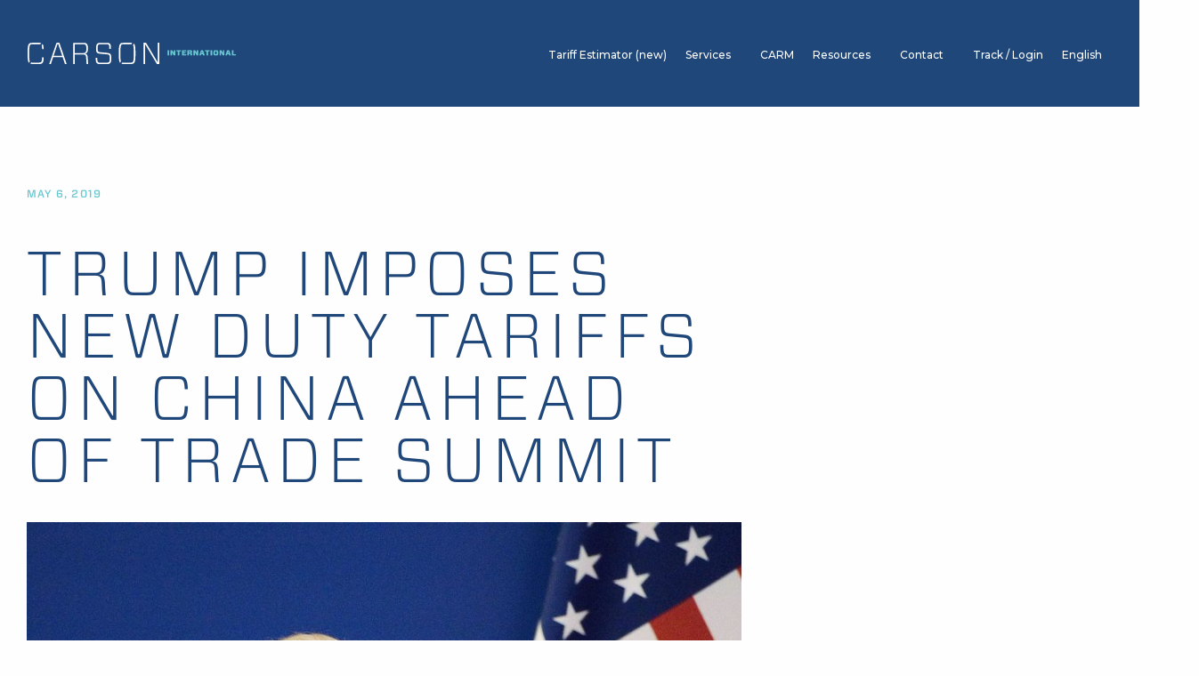

--- FILE ---
content_type: text/html; charset=UTF-8
request_url: https://www.carson.ca/2019/05/trump-imposes-new-duty-tariffs/
body_size: 15571
content:

<!doctype html>

  <html class="no-js"  lang="en-CA">

	<head>
		<meta charset="utf-8">
<script type="text/javascript">
/* <![CDATA[ */
var gform;gform||(document.addEventListener("gform_main_scripts_loaded",function(){gform.scriptsLoaded=!0}),document.addEventListener("gform/theme/scripts_loaded",function(){gform.themeScriptsLoaded=!0}),window.addEventListener("DOMContentLoaded",function(){gform.domLoaded=!0}),gform={domLoaded:!1,scriptsLoaded:!1,themeScriptsLoaded:!1,isFormEditor:()=>"function"==typeof InitializeEditor,callIfLoaded:function(o){return!(!gform.domLoaded||!gform.scriptsLoaded||!gform.themeScriptsLoaded&&!gform.isFormEditor()||(gform.isFormEditor()&&console.warn("The use of gform.initializeOnLoaded() is deprecated in the form editor context and will be removed in Gravity Forms 3.1."),o(),0))},initializeOnLoaded:function(o){gform.callIfLoaded(o)||(document.addEventListener("gform_main_scripts_loaded",()=>{gform.scriptsLoaded=!0,gform.callIfLoaded(o)}),document.addEventListener("gform/theme/scripts_loaded",()=>{gform.themeScriptsLoaded=!0,gform.callIfLoaded(o)}),window.addEventListener("DOMContentLoaded",()=>{gform.domLoaded=!0,gform.callIfLoaded(o)}))},hooks:{action:{},filter:{}},addAction:function(o,r,e,t){gform.addHook("action",o,r,e,t)},addFilter:function(o,r,e,t){gform.addHook("filter",o,r,e,t)},doAction:function(o){gform.doHook("action",o,arguments)},applyFilters:function(o){return gform.doHook("filter",o,arguments)},removeAction:function(o,r){gform.removeHook("action",o,r)},removeFilter:function(o,r,e){gform.removeHook("filter",o,r,e)},addHook:function(o,r,e,t,n){null==gform.hooks[o][r]&&(gform.hooks[o][r]=[]);var d=gform.hooks[o][r];null==n&&(n=r+"_"+d.length),gform.hooks[o][r].push({tag:n,callable:e,priority:t=null==t?10:t})},doHook:function(r,o,e){var t;if(e=Array.prototype.slice.call(e,1),null!=gform.hooks[r][o]&&((o=gform.hooks[r][o]).sort(function(o,r){return o.priority-r.priority}),o.forEach(function(o){"function"!=typeof(t=o.callable)&&(t=window[t]),"action"==r?t.apply(null,e):e[0]=t.apply(null,e)})),"filter"==r)return e[0]},removeHook:function(o,r,t,n){var e;null!=gform.hooks[o][r]&&(e=(e=gform.hooks[o][r]).filter(function(o,r,e){return!!(null!=n&&n!=o.tag||null!=t&&t!=o.priority)}),gform.hooks[o][r]=e)}});
/* ]]> */
</script>

		
		
		<!-- Force IE to use the latest rendering engine available -->
		<meta http-equiv="X-UA-Compatible" content="IE=edge">

		<!-- Mobile Meta -->
		<meta name="viewport" content="width=device-width, initial-scale=1.0">
		<meta class="foundation-mq">
		
		<!-- If Site Icon isn't set in customizer -->
					<!-- Icons & Favicons -->
			<link rel="icon" href="https://www.carson.ca/wp-content/themes/carson/favicon.png">
			<link href="https://www.carson.ca/wp-content/themes/carson/assets/images/apple-icon-touch.png" rel="apple-touch-icon" />	
	    
		<link rel="pingback" href="https://www.carson.ca/xmlrpc.php">

		<meta name='robots' content='index, follow, max-image-preview:large, max-snippet:-1, max-video-preview:-1' />
	<style>img:is([sizes="auto" i], [sizes^="auto," i]) { contain-intrinsic-size: 3000px 1500px }</style>
	
<!-- Google Tag Manager for WordPress by gtm4wp.com -->
<script data-cfasync="false" data-pagespeed-no-defer>
	var gtm4wp_datalayer_name = "dataLayer";
	var dataLayer = dataLayer || [];
</script>
<!-- End Google Tag Manager for WordPress by gtm4wp.com -->
	<!-- This site is optimized with the Yoast SEO plugin v26.8 - https://yoast.com/product/yoast-seo-wordpress/ -->
	<title>Carson International - Trump Imposes New Duty Tariffs on China</title>
	<meta name="description" content="Trump has already imposed tariffs on $250 billion worth of Chinese goods and is now threatening to tax nearly all of the products China exports to America." />
	<link rel="canonical" href="https://www.carson.ca/2019/05/trump-imposes-new-duty-tariffs/" />
	<meta property="og:locale" content="en_US" />
	<meta property="og:type" content="article" />
	<meta property="og:title" content="Carson International - Trump Imposes New Duty Tariffs on China" />
	<meta property="og:description" content="Trump has already imposed tariffs on $250 billion worth of Chinese goods and is now threatening to tax nearly all of the products China exports to America." />
	<meta property="og:url" content="https://www.carson.ca/2019/05/trump-imposes-new-duty-tariffs/" />
	<meta property="og:site_name" content="Carson International" />
	<meta property="article:publisher" content="http://www.facebook.com/carsonintl/" />
	<meta property="article:published_time" content="2019-05-07T03:19:44+00:00" />
	<meta property="article:modified_time" content="2019-05-31T23:56:05+00:00" />
	<meta property="og:image" content="https://www.carson.ca/wp-content/uploads/President-Trump-and-President-Xi-Jinping-900x600.jpg" />
	<meta name="author" content="Tyler Carson" />
	<meta name="twitter:card" content="summary_large_image" />
	<meta name="twitter:label1" content="Written by" />
	<meta name="twitter:data1" content="Tyler Carson" />
	<meta name="twitter:label2" content="Est. reading time" />
	<meta name="twitter:data2" content="3 minutes" />
	<script type="application/ld+json" class="yoast-schema-graph">{"@context":"https://schema.org","@graph":[{"@type":"Article","@id":"https://www.carson.ca/2019/05/trump-imposes-new-duty-tariffs/#article","isPartOf":{"@id":"https://www.carson.ca/2019/05/trump-imposes-new-duty-tariffs/"},"author":{"name":"Tyler Carson","@id":"https://www.carson.ca/#/schema/person/280429484c63d038381175b84adc1a28"},"headline":"Trump Imposes New Duty Tariffs on China Ahead of Trade Summit","datePublished":"2019-05-07T03:19:44+00:00","dateModified":"2019-05-31T23:56:05+00:00","mainEntityOfPage":{"@id":"https://www.carson.ca/2019/05/trump-imposes-new-duty-tariffs/"},"wordCount":684,"publisher":{"@id":"https://www.carson.ca/#organization"},"image":{"@id":"https://www.carson.ca/2019/05/trump-imposes-new-duty-tariffs/#primaryimage"},"thumbnailUrl":"https://www.carson.ca/wp-content/uploads/President-Trump-and-President-Xi-Jinping-900x600.jpg","articleSection":["Carson Blog"],"inLanguage":"en-CA"},{"@type":"WebPage","@id":"https://www.carson.ca/2019/05/trump-imposes-new-duty-tariffs/","url":"https://www.carson.ca/2019/05/trump-imposes-new-duty-tariffs/","name":"Carson International - Trump Imposes New Duty Tariffs on China","isPartOf":{"@id":"https://www.carson.ca/#website"},"primaryImageOfPage":{"@id":"https://www.carson.ca/2019/05/trump-imposes-new-duty-tariffs/#primaryimage"},"image":{"@id":"https://www.carson.ca/2019/05/trump-imposes-new-duty-tariffs/#primaryimage"},"thumbnailUrl":"https://www.carson.ca/wp-content/uploads/President-Trump-and-President-Xi-Jinping-900x600.jpg","datePublished":"2019-05-07T03:19:44+00:00","dateModified":"2019-05-31T23:56:05+00:00","description":"Trump has already imposed tariffs on $250 billion worth of Chinese goods and is now threatening to tax nearly all of the products China exports to America.","breadcrumb":{"@id":"https://www.carson.ca/2019/05/trump-imposes-new-duty-tariffs/#breadcrumb"},"inLanguage":"en-CA","potentialAction":[{"@type":"ReadAction","target":["https://www.carson.ca/2019/05/trump-imposes-new-duty-tariffs/"]}]},{"@type":"ImageObject","inLanguage":"en-CA","@id":"https://www.carson.ca/2019/05/trump-imposes-new-duty-tariffs/#primaryimage","url":"https://www.carson.ca/wp-content/uploads/President-Trump-and-President-Xi-Jinping.jpg","contentUrl":"https://www.carson.ca/wp-content/uploads/President-Trump-and-President-Xi-Jinping.jpg","width":1024,"height":683},{"@type":"BreadcrumbList","@id":"https://www.carson.ca/2019/05/trump-imposes-new-duty-tariffs/#breadcrumb","itemListElement":[{"@type":"ListItem","position":1,"name":"Home","item":"https://www.carson.ca/"},{"@type":"ListItem","position":2,"name":"News","item":"https://www.carson.ca/news/"},{"@type":"ListItem","position":3,"name":"Trump Imposes New Duty Tariffs on China Ahead of Trade Summit"}]},{"@type":"WebSite","@id":"https://www.carson.ca/#website","url":"https://www.carson.ca/","name":"Carson International","description":"Full-service Customs Broker and Freight Forwarder with over 50 years providing global trade solutions.","publisher":{"@id":"https://www.carson.ca/#organization"},"potentialAction":[{"@type":"SearchAction","target":{"@type":"EntryPoint","urlTemplate":"https://www.carson.ca/?s={search_term_string}"},"query-input":{"@type":"PropertyValueSpecification","valueRequired":true,"valueName":"search_term_string"}}],"inLanguage":"en-CA"},{"@type":"Organization","@id":"https://www.carson.ca/#organization","name":"Carson International","url":"https://www.carson.ca/","logo":{"@type":"ImageObject","inLanguage":"en-CA","@id":"https://www.carson.ca/#/schema/logo/image/","url":"https://www.carson.ca/wp-content/uploads/Untitled-design-7.png","contentUrl":"https://www.carson.ca/wp-content/uploads/Untitled-design-7.png","width":640,"height":640,"caption":"Carson International"},"image":{"@id":"https://www.carson.ca/#/schema/logo/image/"},"sameAs":["http://www.facebook.com/carsonintl/","http://www.instagram.com/carson_intl/","http://www.linkedin.com/company/carsonintl/"]},{"@type":"Person","@id":"https://www.carson.ca/#/schema/person/280429484c63d038381175b84adc1a28","name":"Tyler Carson","url":"https://www.carson.ca/author/tcarson/"}]}</script>
	<!-- / Yoast SEO plugin. -->


<link rel='dns-prefetch' href='//js.hs-scripts.com' />
<link rel="alternate" type="application/rss+xml" title="Carson International &raquo; Feed" href="https://www.carson.ca/feed/" />
<link rel="alternate" type="application/rss+xml" title="Carson International &raquo; Comments Feed" href="https://www.carson.ca/comments/feed/" />
<link rel="stylesheet" href="https://www.carson.ca/wp-content/cache/minify/a5ff7.css" media="all" />

<style id='lpb-lottie-player-style-inline-css' type='text/css'>
.dashicons{font-family:dashicons!important}.wp-block-lpb-lottie-player *{box-sizing:border-box}.wp-block-lpb-lottie-player .lpbLottiePlayer{display:flex}.wp-block-lpb-lottie-player .lpbLottiePlayer dotlottie-player{display:inline-flex;height:auto;max-width:100%}.wp-block-lpb-lottie-player .lpbLottiePlayer .caption{display:inline-block;max-width:100%}

</style>
<style id='classic-theme-styles-inline-css' type='text/css'>
/*! This file is auto-generated */
.wp-block-button__link{color:#fff;background-color:#32373c;border-radius:9999px;box-shadow:none;text-decoration:none;padding:calc(.667em + 2px) calc(1.333em + 2px);font-size:1.125em}.wp-block-file__button{background:#32373c;color:#fff;text-decoration:none}
</style>
<style id='global-styles-inline-css' type='text/css'>
:root{--wp--preset--aspect-ratio--square: 1;--wp--preset--aspect-ratio--4-3: 4/3;--wp--preset--aspect-ratio--3-4: 3/4;--wp--preset--aspect-ratio--3-2: 3/2;--wp--preset--aspect-ratio--2-3: 2/3;--wp--preset--aspect-ratio--16-9: 16/9;--wp--preset--aspect-ratio--9-16: 9/16;--wp--preset--color--black: #000000;--wp--preset--color--cyan-bluish-gray: #abb8c3;--wp--preset--color--white: #ffffff;--wp--preset--color--pale-pink: #f78da7;--wp--preset--color--vivid-red: #cf2e2e;--wp--preset--color--luminous-vivid-orange: #ff6900;--wp--preset--color--luminous-vivid-amber: #fcb900;--wp--preset--color--light-green-cyan: #7bdcb5;--wp--preset--color--vivid-green-cyan: #00d084;--wp--preset--color--pale-cyan-blue: #8ed1fc;--wp--preset--color--vivid-cyan-blue: #0693e3;--wp--preset--color--vivid-purple: #9b51e0;--wp--preset--gradient--vivid-cyan-blue-to-vivid-purple: linear-gradient(135deg,rgba(6,147,227,1) 0%,rgb(155,81,224) 100%);--wp--preset--gradient--light-green-cyan-to-vivid-green-cyan: linear-gradient(135deg,rgb(122,220,180) 0%,rgb(0,208,130) 100%);--wp--preset--gradient--luminous-vivid-amber-to-luminous-vivid-orange: linear-gradient(135deg,rgba(252,185,0,1) 0%,rgba(255,105,0,1) 100%);--wp--preset--gradient--luminous-vivid-orange-to-vivid-red: linear-gradient(135deg,rgba(255,105,0,1) 0%,rgb(207,46,46) 100%);--wp--preset--gradient--very-light-gray-to-cyan-bluish-gray: linear-gradient(135deg,rgb(238,238,238) 0%,rgb(169,184,195) 100%);--wp--preset--gradient--cool-to-warm-spectrum: linear-gradient(135deg,rgb(74,234,220) 0%,rgb(151,120,209) 20%,rgb(207,42,186) 40%,rgb(238,44,130) 60%,rgb(251,105,98) 80%,rgb(254,248,76) 100%);--wp--preset--gradient--blush-light-purple: linear-gradient(135deg,rgb(255,206,236) 0%,rgb(152,150,240) 100%);--wp--preset--gradient--blush-bordeaux: linear-gradient(135deg,rgb(254,205,165) 0%,rgb(254,45,45) 50%,rgb(107,0,62) 100%);--wp--preset--gradient--luminous-dusk: linear-gradient(135deg,rgb(255,203,112) 0%,rgb(199,81,192) 50%,rgb(65,88,208) 100%);--wp--preset--gradient--pale-ocean: linear-gradient(135deg,rgb(255,245,203) 0%,rgb(182,227,212) 50%,rgb(51,167,181) 100%);--wp--preset--gradient--electric-grass: linear-gradient(135deg,rgb(202,248,128) 0%,rgb(113,206,126) 100%);--wp--preset--gradient--midnight: linear-gradient(135deg,rgb(2,3,129) 0%,rgb(40,116,252) 100%);--wp--preset--font-size--small: 13px;--wp--preset--font-size--medium: 20px;--wp--preset--font-size--large: 36px;--wp--preset--font-size--x-large: 42px;--wp--preset--spacing--20: 0.44rem;--wp--preset--spacing--30: 0.67rem;--wp--preset--spacing--40: 1rem;--wp--preset--spacing--50: 1.5rem;--wp--preset--spacing--60: 2.25rem;--wp--preset--spacing--70: 3.38rem;--wp--preset--spacing--80: 5.06rem;--wp--preset--shadow--natural: 6px 6px 9px rgba(0, 0, 0, 0.2);--wp--preset--shadow--deep: 12px 12px 50px rgba(0, 0, 0, 0.4);--wp--preset--shadow--sharp: 6px 6px 0px rgba(0, 0, 0, 0.2);--wp--preset--shadow--outlined: 6px 6px 0px -3px rgba(255, 255, 255, 1), 6px 6px rgba(0, 0, 0, 1);--wp--preset--shadow--crisp: 6px 6px 0px rgba(0, 0, 0, 1);}:where(.is-layout-flex){gap: 0.5em;}:where(.is-layout-grid){gap: 0.5em;}body .is-layout-flex{display: flex;}.is-layout-flex{flex-wrap: wrap;align-items: center;}.is-layout-flex > :is(*, div){margin: 0;}body .is-layout-grid{display: grid;}.is-layout-grid > :is(*, div){margin: 0;}:where(.wp-block-columns.is-layout-flex){gap: 2em;}:where(.wp-block-columns.is-layout-grid){gap: 2em;}:where(.wp-block-post-template.is-layout-flex){gap: 1.25em;}:where(.wp-block-post-template.is-layout-grid){gap: 1.25em;}.has-black-color{color: var(--wp--preset--color--black) !important;}.has-cyan-bluish-gray-color{color: var(--wp--preset--color--cyan-bluish-gray) !important;}.has-white-color{color: var(--wp--preset--color--white) !important;}.has-pale-pink-color{color: var(--wp--preset--color--pale-pink) !important;}.has-vivid-red-color{color: var(--wp--preset--color--vivid-red) !important;}.has-luminous-vivid-orange-color{color: var(--wp--preset--color--luminous-vivid-orange) !important;}.has-luminous-vivid-amber-color{color: var(--wp--preset--color--luminous-vivid-amber) !important;}.has-light-green-cyan-color{color: var(--wp--preset--color--light-green-cyan) !important;}.has-vivid-green-cyan-color{color: var(--wp--preset--color--vivid-green-cyan) !important;}.has-pale-cyan-blue-color{color: var(--wp--preset--color--pale-cyan-blue) !important;}.has-vivid-cyan-blue-color{color: var(--wp--preset--color--vivid-cyan-blue) !important;}.has-vivid-purple-color{color: var(--wp--preset--color--vivid-purple) !important;}.has-black-background-color{background-color: var(--wp--preset--color--black) !important;}.has-cyan-bluish-gray-background-color{background-color: var(--wp--preset--color--cyan-bluish-gray) !important;}.has-white-background-color{background-color: var(--wp--preset--color--white) !important;}.has-pale-pink-background-color{background-color: var(--wp--preset--color--pale-pink) !important;}.has-vivid-red-background-color{background-color: var(--wp--preset--color--vivid-red) !important;}.has-luminous-vivid-orange-background-color{background-color: var(--wp--preset--color--luminous-vivid-orange) !important;}.has-luminous-vivid-amber-background-color{background-color: var(--wp--preset--color--luminous-vivid-amber) !important;}.has-light-green-cyan-background-color{background-color: var(--wp--preset--color--light-green-cyan) !important;}.has-vivid-green-cyan-background-color{background-color: var(--wp--preset--color--vivid-green-cyan) !important;}.has-pale-cyan-blue-background-color{background-color: var(--wp--preset--color--pale-cyan-blue) !important;}.has-vivid-cyan-blue-background-color{background-color: var(--wp--preset--color--vivid-cyan-blue) !important;}.has-vivid-purple-background-color{background-color: var(--wp--preset--color--vivid-purple) !important;}.has-black-border-color{border-color: var(--wp--preset--color--black) !important;}.has-cyan-bluish-gray-border-color{border-color: var(--wp--preset--color--cyan-bluish-gray) !important;}.has-white-border-color{border-color: var(--wp--preset--color--white) !important;}.has-pale-pink-border-color{border-color: var(--wp--preset--color--pale-pink) !important;}.has-vivid-red-border-color{border-color: var(--wp--preset--color--vivid-red) !important;}.has-luminous-vivid-orange-border-color{border-color: var(--wp--preset--color--luminous-vivid-orange) !important;}.has-luminous-vivid-amber-border-color{border-color: var(--wp--preset--color--luminous-vivid-amber) !important;}.has-light-green-cyan-border-color{border-color: var(--wp--preset--color--light-green-cyan) !important;}.has-vivid-green-cyan-border-color{border-color: var(--wp--preset--color--vivid-green-cyan) !important;}.has-pale-cyan-blue-border-color{border-color: var(--wp--preset--color--pale-cyan-blue) !important;}.has-vivid-cyan-blue-border-color{border-color: var(--wp--preset--color--vivid-cyan-blue) !important;}.has-vivid-purple-border-color{border-color: var(--wp--preset--color--vivid-purple) !important;}.has-vivid-cyan-blue-to-vivid-purple-gradient-background{background: var(--wp--preset--gradient--vivid-cyan-blue-to-vivid-purple) !important;}.has-light-green-cyan-to-vivid-green-cyan-gradient-background{background: var(--wp--preset--gradient--light-green-cyan-to-vivid-green-cyan) !important;}.has-luminous-vivid-amber-to-luminous-vivid-orange-gradient-background{background: var(--wp--preset--gradient--luminous-vivid-amber-to-luminous-vivid-orange) !important;}.has-luminous-vivid-orange-to-vivid-red-gradient-background{background: var(--wp--preset--gradient--luminous-vivid-orange-to-vivid-red) !important;}.has-very-light-gray-to-cyan-bluish-gray-gradient-background{background: var(--wp--preset--gradient--very-light-gray-to-cyan-bluish-gray) !important;}.has-cool-to-warm-spectrum-gradient-background{background: var(--wp--preset--gradient--cool-to-warm-spectrum) !important;}.has-blush-light-purple-gradient-background{background: var(--wp--preset--gradient--blush-light-purple) !important;}.has-blush-bordeaux-gradient-background{background: var(--wp--preset--gradient--blush-bordeaux) !important;}.has-luminous-dusk-gradient-background{background: var(--wp--preset--gradient--luminous-dusk) !important;}.has-pale-ocean-gradient-background{background: var(--wp--preset--gradient--pale-ocean) !important;}.has-electric-grass-gradient-background{background: var(--wp--preset--gradient--electric-grass) !important;}.has-midnight-gradient-background{background: var(--wp--preset--gradient--midnight) !important;}.has-small-font-size{font-size: var(--wp--preset--font-size--small) !important;}.has-medium-font-size{font-size: var(--wp--preset--font-size--medium) !important;}.has-large-font-size{font-size: var(--wp--preset--font-size--large) !important;}.has-x-large-font-size{font-size: var(--wp--preset--font-size--x-large) !important;}
:where(.wp-block-post-template.is-layout-flex){gap: 1.25em;}:where(.wp-block-post-template.is-layout-grid){gap: 1.25em;}
:where(.wp-block-columns.is-layout-flex){gap: 2em;}:where(.wp-block-columns.is-layout-grid){gap: 2em;}
:root :where(.wp-block-pullquote){font-size: 1.5em;line-height: 1.6;}
</style>
<link rel="stylesheet" href="https://www.carson.ca/wp-content/cache/minify/300ec.css" media="all" />

<link rel='stylesheet' id='body-font-css' href='https://fonts.googleapis.com/css?family=Montserrat%3A500%2C600&#038;ver=2024.02.26' type='text/css' media='all' />
<link rel="stylesheet" href="https://www.carson.ca/wp-content/cache/minify/d0f97.css" media="all" />


<script src="https://www.carson.ca/wp-content/cache/minify/818c0.js"></script>


<link rel="https://api.w.org/" href="https://www.carson.ca/wp-json/" /><link rel="alternate" title="JSON" type="application/json" href="https://www.carson.ca/wp-json/wp/v2/posts/565" /><link rel='shortlink' href='https://www.carson.ca/?p=565' />
<link rel="alternate" title="oEmbed (JSON)" type="application/json+oembed" href="https://www.carson.ca/wp-json/oembed/1.0/embed?url=https%3A%2F%2Fwww.carson.ca%2F2019%2F05%2Ftrump-imposes-new-duty-tariffs%2F&#038;lang=en" />
<link rel="alternate" title="oEmbed (XML)" type="text/xml+oembed" href="https://www.carson.ca/wp-json/oembed/1.0/embed?url=https%3A%2F%2Fwww.carson.ca%2F2019%2F05%2Ftrump-imposes-new-duty-tariffs%2F&#038;format=xml&#038;lang=en" />
<style id="essential-blocks-global-styles">
            :root {
                --eb-global-primary-color: #101828;
--eb-global-secondary-color: #475467;
--eb-global-tertiary-color: #98A2B3;
--eb-global-text-color: #475467;
--eb-global-heading-color: #1D2939;
--eb-global-link-color: #444CE7;
--eb-global-background-color: #F9FAFB;
--eb-global-button-text-color: #FFFFFF;
--eb-global-button-background-color: #101828;
--eb-gradient-primary-color: linear-gradient(90deg, hsla(259, 84%, 78%, 1) 0%, hsla(206, 67%, 75%, 1) 100%);
--eb-gradient-secondary-color: linear-gradient(90deg, hsla(18, 76%, 85%, 1) 0%, hsla(203, 69%, 84%, 1) 100%);
--eb-gradient-tertiary-color: linear-gradient(90deg, hsla(248, 21%, 15%, 1) 0%, hsla(250, 14%, 61%, 1) 100%);
--eb-gradient-background-color: linear-gradient(90deg, rgb(250, 250, 250) 0%, rgb(233, 233, 233) 49%, rgb(244, 243, 243) 100%);

                --eb-tablet-breakpoint: 1024px;
--eb-mobile-breakpoint: 767px;

            }
            
            
        </style>			<!-- DO NOT COPY THIS SNIPPET! Start of Page Analytics Tracking for HubSpot WordPress plugin v11.3.37-->
			<script class="hsq-set-content-id" data-content-id="blog-post">
				var _hsq = _hsq || [];
				_hsq.push(["setContentType", "blog-post"]);
			</script>
			<!-- DO NOT COPY THIS SNIPPET! End of Page Analytics Tracking for HubSpot WordPress plugin -->
			<style id="mystickymenu" type="text/css">#mysticky-nav { width:100%; position: static; height: auto !important; }#mysticky-nav.wrapfixed { position:fixed; left: 0px; margin-top:0px;  z-index: 99990; -webkit-transition: 0.3s; -moz-transition: 0.3s; -o-transition: 0.3s; transition: 0.3s; -ms-filter:"progid:DXImageTransform.Microsoft.Alpha(Opacity=90)"; filter: alpha(opacity=90); opacity:0.9; background-color: #f7f5e7;}#mysticky-nav.wrapfixed .myfixed{ background-color: #f7f5e7; position: relative;top: auto;left: auto;right: auto;}#mysticky-nav .myfixed { margin:0 auto; float:none; border:0px; background:none; max-width:100%; }</style>			<style type="text/css">
																															</style>
			
<!-- Google Tag Manager for WordPress by gtm4wp.com -->
<!-- GTM Container placement set to manual -->
<script data-cfasync="false" data-pagespeed-no-defer>
	var dataLayer_content = {"pagePostType":"post","pagePostType2":"single-post","pageCategory":["blog"],"pagePostAuthor":"Tyler Carson"};
	dataLayer.push( dataLayer_content );
</script>
<script data-cfasync="false" data-pagespeed-no-defer>
(function(w,d,s,l,i){w[l]=w[l]||[];w[l].push({'gtm.start':
new Date().getTime(),event:'gtm.js'});var f=d.getElementsByTagName(s)[0],
j=d.createElement(s),dl=l!='dataLayer'?'&l='+l:'';j.async=true;j.src=
'//www.googletagmanager.com/gtm.js?id='+i+dl;f.parentNode.insertBefore(j,f);
})(window,document,'script','dataLayer','GTM-TC7W3N4');
</script>
<!-- End Google Tag Manager for WordPress by gtm4wp.com -->		<style type="text/css" id="wp-custom-css">
			.gform_legacy_markup_wrapper input:not([type=radio]):not([type=checkbox]):not([type=submit]):not([type=button]):not([type=image]):not([type=file]) {
    font-size: inherit;
    font-family: inherit;
    width: 40em; /* Set width to 30em */
    letter-spacing: normal;
}

.newsletter-cta .gform_wrapper form {
    display: block;
    flex-flow: row nowrap;
    justify-content: stretch;
     max-width: 27.14286rem;
}



#post-2 > div.grid-container.grid-x.grid-padding-x.align-center > div > section > p {
	display: none
}

#post-2 > div.grid-container.grid-x.grid-padding-x.align-center > div > section > h3 {
	display: none
}

#post-32 > section > div:nth-child(1) > div > div > h4 > a:nth-child(3) {
	display: none
}
		</style>
				
		<!-- Global site tag (gtag.js) - Google Analytics -->
<script async src="https://www.googletagmanager.com/gtag/js?id=UA-139810211-1"></script>
<script>
  window.dataLayer = window.dataLayer || [];
  function gtag(){dataLayer.push(arguments);}
  gtag('js', new Date());

  gtag('config', 'UA-139810211-1');
</script>

	</head>
			
	<body class="post-template-default single single-post postid-565 single-format-standard site">
	
<!-- GTM Container placement set to manual -->
<!-- Google Tag Manager (noscript) -->
				<noscript><iframe src="https://www.googletagmanager.com/ns.html?id=GTM-TC7W3N4" height="0" width="0" style="display:none;visibility:hidden" aria-hidden="true"></iframe></noscript>
<!-- End Google Tag Manager (noscript) -->
		<header class="site-header" role="banner">
			<div class="grid-container grid-x grid-padding-x align-middle">

				<div class="cell small-12">

		            <h3 class="logo">
		                <a href="https://www.carson.ca/" title="Full-service Customs Broker and Freight Forwarder with over 50 years providing global trade solutions." rel="home">
							
							<span class="show-for-sr">Carson International</span>
		                </a>
		            </h3>
				

		            <button class="hamburger hamburger--collapse" type="button">
					  	<span class="hamburger-box">
					    	<span class="hamburger-inner"></span>
					  	</span>
					</button>

		            <nav role="navigation" class="topNav" id="primary">
		                		                 <ul id="menu-primary-main-menu-english" class=""><li id="menu-item-2935" class="menu-item menu-item-type-custom menu-item-object-custom menu-item-2935"><a href="https://estimator.carson.ca/tariff-calculator">Tariff Estimator (new)</a></li>
<li id="menu-item-39" class="menu-item menu-item-type-post_type menu-item-object-page menu-item-has-children menu-item-39"><a href="https://www.carson.ca/services/">Services</a>
<ul class="sub-menu">
	<li id="menu-item-116" class="menu-item menu-item-type-post_type menu-item-object-page menu-item-116"><a href="https://www.carson.ca/services/cad-customs-brokerage/">Canadian Customs Brokerage</a></li>
	<li id="menu-item-121" class="menu-item menu-item-type-post_type menu-item-object-page menu-item-121"><a href="https://www.carson.ca/services/us-customs-brokerage/">US Customs Brokerage</a></li>
	<li id="menu-item-119" class="menu-item menu-item-type-post_type menu-item-object-page menu-item-119"><a href="https://www.carson.ca/services/freight-forwarding/">Freight Forwarding</a></li>
	<li id="menu-item-120" class="menu-item menu-item-type-post_type menu-item-object-page menu-item-120"><a href="https://www.carson.ca/services/trade-advisory/">Trade Advisory</a></li>
	<li id="menu-item-118" class="menu-item menu-item-type-post_type menu-item-object-page menu-item-118"><a href="https://www.carson.ca/services/ecommerce/">Ecommerce</a></li>
	<li id="menu-item-117" class="menu-item menu-item-type-post_type menu-item-object-page menu-item-117"><a href="https://www.carson.ca/services/distribution/">Distribution</a></li>
</ul>
</li>
<li id="menu-item-2531" class="menu-item menu-item-type-post_type menu-item-object-page menu-item-2531"><a href="https://www.carson.ca/carm/">CARM</a></li>
<li id="menu-item-2024" class="menu-item menu-item-type-post_type menu-item-object-page menu-item-has-children menu-item-2024"><a href="https://www.carson.ca/carm/">Resources</a>
<ul class="sub-menu">
	<li id="menu-item-41" class="menu-item menu-item-type-post_type menu-item-object-page current_page_parent menu-item-41"><a href="https://www.carson.ca/news/">News</a></li>
	<li id="menu-item-2538" class="menu-item menu-item-type-post_type menu-item-object-page menu-item-2538"><a href="https://www.carson.ca/carm/">CARM</a></li>
	<li id="menu-item-2165" class="menu-item menu-item-type-post_type menu-item-object-page menu-item-2165"><a href="https://www.carson.ca/list-of-trade-resources/">List of Trade Resources</a></li>
	<li id="menu-item-2013" class="menu-item menu-item-type-custom menu-item-object-custom menu-item-2013"><a href="http://carson-7014036.hs-sites.com/carson-10-things-ecomm">Ecommerce Guide</a></li>
	<li id="menu-item-2012" class="menu-item menu-item-type-custom menu-item-object-custom menu-item-2012"><a href="http://carson-7014036.hs-sites.com/carson-canadian-free-trade-agreements">Canada&#8217;s Free Trade Agreements</a></li>
	<li id="menu-item-2006" class="menu-item menu-item-type-post_type menu-item-object-page menu-item-2006"><a href="https://www.carson.ca/cusma-usmca-t-mec/">CUSMA</a></li>
	<li id="menu-item-2307" class="menu-item menu-item-type-post_type menu-item-object-page menu-item-2307"><a href="https://www.carson.ca/ctpat/">CTPAT</a></li>
</ul>
</li>
<li id="menu-item-37" class="menu-item menu-item-type-post_type menu-item-object-page menu-item-has-children menu-item-37"><a href="https://www.carson.ca/contact/">Contact</a>
<ul class="sub-menu">
	<li id="menu-item-2537" class="menu-item menu-item-type-post_type menu-item-object-page menu-item-2537"><a href="https://www.carson.ca/contact/">Contact</a></li>
	<li id="menu-item-36" class="menu-item menu-item-type-post_type menu-item-object-page menu-item-36"><a href="https://www.carson.ca/get-a-quote-all/">Get a Quote</a></li>
	<li id="menu-item-473" class="menu-item menu-item-type-post_type menu-item-object-page menu-item-473"><a href="https://www.carson.ca/our-team/">Our Team</a></li>
</ul>
</li>
<li id="menu-item-2544" class="menu-item menu-item-type-custom menu-item-object-custom menu-item-2544"><a href="https://www.carson.ca/track-login/">Track / Login</a></li>
<li id="menu-item-689" class="pll-parent-menu-item menu-item menu-item-type-custom menu-item-object-custom current-menu-parent menu-item-has-children menu-item-689"><a href="#pll_switcher">English</a>
<ul class="sub-menu">
	<li id="menu-item-689-en" class="lang-item lang-item-21 lang-item-en current-lang lang-item-first menu-item menu-item-type-custom menu-item-object-custom menu-item-689-en"><a href="https://www.carson.ca/2019/05/trump-imposes-new-duty-tariffs/" hreflang="en-CA" lang="en-CA">English</a></li>
	<li id="menu-item-689-fr" class="lang-item lang-item-25 lang-item-fr no-translation menu-item menu-item-type-custom menu-item-object-custom menu-item-689-fr"><a href="https://www.carson.ca/fr/accueil/" hreflang="fr-CA" lang="fr-CA">Français</a></li>
</ul>
</li>
</ul>		            </nav>

		        </div>

		    </div>
		</header>
<main class="site-content post-single news-single" role="main">
	<article id="post-565" class="panel post-565 post type-post status-publish format-standard hentry category-blog" role="article" itemscope itemtype="http://schema.org/BlogPosting">
		
		<section class="grid-container grid-x grid-padding-x article-content" itemprop="articleBody">
	    	<div class="cell small-12 medium-10 large-8">

	    		
<h6 class="byline">May 6, 2019</h6>	    		<h1>Trump Imposes New Duty Tariffs on China Ahead of Trade Summit</h1>
	    						<p><img fetchpriority="high" decoding="async" class="alignnone size-medium wp-image-566" src="https://www.carson.ca/wp-content/uploads/President-Trump-and-President-Xi-Jinping-900x600.jpg" alt="" width="900" height="600" srcset="https://www.carson.ca/wp-content/uploads/President-Trump-and-President-Xi-Jinping-900x600.jpg 900w, https://www.carson.ca/wp-content/uploads/President-Trump-and-President-Xi-Jinping-600x400.jpg 600w, https://www.carson.ca/wp-content/uploads/President-Trump-and-President-Xi-Jinping-768x512.jpg 768w, https://www.carson.ca/wp-content/uploads/President-Trump-and-President-Xi-Jinping.jpg 1024w" sizes="(max-width: 900px) 100vw, 900px" /></p>
<h6><span class="css-8i9d0s e13ogyst0">President Trump and China’s president, Xi Jinping, in Beijing in November 2017. Mr. Trump on Sunday threatened to increase tariffs on $200 billion in Chinese goods on Friday. </span><span class="emkp2hg2 css-1nwzsjy e1z0qqy90"><span class="css-1ly73wi e1tej78p0">Credit </span>Nicolas Asfouri/Agence France-Presse — Getty Images</span></h6>
<p>&nbsp;</p>
<p><strong>By <span class="css-1baulvz">Ana Swanson</span> and <span class="css-1baulvz">Keith Bradsher</span></strong></p>
<p>&nbsp;</p>
<p class="css-1ygdjhk evys1bk0">WASHINGTON — President Trump, emboldened by a strong American economy and wary of criticism that an evolving trade deal with China would not adequately benefit the United States, threatened on Sunday to impose more punishing tariffs on Chinese goods in an attempt to force additional concessions in a final agreement.</p>
<p class="css-1ygdjhk evys1bk0">Mr. Trump, in a tweet, warned that he would increase tariffs on $200 billion in Chinese goods at the end of this week and “shortly” impose levies on hundreds of billions of dollars of additional imports. Dozens of high-level Chinese officials are arriving in Washington this week for what was expected to be a final round of negotiations toward a trade agreement, at least in principle.</p>
<p class="css-1ygdjhk evys1bk0">Mr. Trump’s threat caught Chinese officials by surprise. On Monday morning in Beijing, they were trying to decide whether Vice Premier Liu He should go ahead with his visit later this week to Washington, said people familiar with the talks who insisted on anonymity because they were not authorized to comment publicly on the negotiations.</p>
<p class="css-1ygdjhk evys1bk0">President Trump’s tweets come after Chinese officials took a tough line in high-level trade negotiations last week in Beijing, two of the people said. Chinese negotiators said they were reluctant to make any agreement that would require China’s legislature to approve changes to current law. The legislature in March already approved a new foreign investment law that added protections for foreign companies who fear they will be forced to transfer their technology and know-how to Chinese firms, but business groups and Trump administration officials said it didn’t go far enough.</p>
<p class="css-1ygdjhk evys1bk0">Mr. Trump’s tweet fit a familiar pattern. He has routinely turned to tariffs to help speed negotiations and win concessions from America’s trading partners. The president has already hit Mexico, Canada, Europe and Japan with steel and aluminum tariffs and threatened to impose auto tariffs if they do not acquiesce to demands on trade and other matters. Mr. Trump has already imposed tariffs on $250 billion worth of Chinese goods and is now threatening to tax nearly all of the products China exports to America.</p>
<p class="css-1ygdjhk evys1bk0">But it remains to be seen whether Mr. Trump’s threat will produce a beneficial trade agreement for the United States — or whether his attempts to pressure China will backfire by pushing already-tense relations past the breaking point. While the United States believes it has leverage over China, huge swaths of the American economy depend on access to the Chinese market for materials, products and sales.</p>
<p class="css-1ygdjhk evys1bk0">Some of the recent strengthening of the American and Chinese economies — which has helped to quell fears of a possible recession — stems from expectations that the United States and China could soon end their monthslong trade war. Stock markets have recovered on expectations of an agreement and the Federal Reserve chairman, Jerome H. Powell, at a meeting last week, cited “reports of progress in the trade talks between the United States and China.”</p>
<p class="css-1ygdjhk evys1bk0">The sudden hitch could change that. Asian markets opened broadly lower on Monday. Shares in China were down more than 5 percent in late morning trading.</p>
<p class="css-1ygdjhk evys1bk0">Treasury Secretary Steven Mnuchin, who made a quick trip to Beijing last week, has expressed optimism about the trade talks, which he said are in “final laps.” And outside advisers to the White House have said a deal is more likely this week than not.</p>
<p>But in a tweet on Sunday, Mr. Trump said talks were progressing “too slowly” and suggested that the Chinese were trying to “renegotiate” the deal. Mr. Trump repeated a threat to raise the rate on existing tariffs to 25 percent and tax $325 billion worth of China’s exports to the United States that aren’t already subject to levies.</p>
<blockquote class="twitter-tweet" data-width="550" data-dnt="true">
<p lang="en" dir="ltr">For 10 months, China has been paying Tariffs to the USA of 25% on 50 Billion Dollars of High Tech, and 10% on 200 Billion Dollars of other goods. These payments are partially responsible for our great economic results. The 10% will go up to 25% on Friday. 325 Billions Dollars&#8230;.</p>
<p>&mdash; Donald J. Trump (@realDonaldTrump) <a href="https://twitter.com/realDonaldTrump/status/1125069835044573186?ref_src=twsrc%5Etfw">May 5, 2019</a></p></blockquote>
<p><script async src="https://platform.twitter.com/widgets.js" charset="utf-8"></script></p>
<p>For further reading: <a href="https://www.nytimes.com/2019/05/05/business/trump-tariffs-china-trade-talks.html">https://www.nytimes.com/2019/05/05/business/trump-tariffs-china-trade-talks.html</a></p>

			</div>
		</section>

	</article>
</main>

		<footer class="site-footer panel" role="contentinfo">

			<div class="grid-container grid-x grid-padding-x footer-cta">
				<div class="cell small-12">
					 

					<div class="newsletter-cta">
						<h5>Sign up for recent trade news that can affect your business:</h5>
						
                <div class='gf_browser_chrome gform_wrapper gform_legacy_markup_wrapper gform-theme--no-framework' data-form-theme='legacy' data-form-index='0' id='gform_wrapper_1' ><div id='gf_1' class='gform_anchor' tabindex='-1'></div><form method='post' enctype='multipart/form-data' target='gform_ajax_frame_1' id='gform_1'  action='/2019/05/trump-imposes-new-duty-tariffs/#gf_1' data-formid='1' novalidate>
                        <div class='gform-body gform_body'><ul id='gform_fields_1' class='gform_fields top_label form_sublabel_below description_below validation_below'><li id="field_1_2" class="gfield gfield--type-honeypot gform_validation_container field_sublabel_below gfield--has-description field_description_below field_validation_below gfield_visibility_visible"  ><label class='gfield_label gform-field-label' for='input_1_2'>Facebook</label><div class='ginput_container'><input name='input_2' id='input_1_2' type='text' value='' autocomplete='new-password'/></div><div class='gfield_description' id='gfield_description_1_2'>This field is for validation purposes and should be left unchanged.</div></li><li id="field_1_1" class="gfield gfield--type-email hide_label field_sublabel_below gfield--no-description field_description_below field_validation_below gfield_visibility_visible"  ><label class='gfield_label gform-field-label' for='input_1_1'>Email</label><div class='ginput_container ginput_container_email'>
                            <input name='input_1' id='input_1_1' type='email' value='' class='medium' tabindex='1'  placeholder='Email Address'  aria-invalid="false"  />
                        </div></li></ul></div>
        <div class='gform-footer gform_footer top_label'> <input type='submit' id='gform_submit_button_1' class='gform_button button' onclick='gform.submission.handleButtonClick(this);' data-submission-type='submit' value='Subscribe' tabindex='2' /> <input type='hidden' name='gform_ajax' value='form_id=1&amp;title=&amp;description=&amp;tabindex=1&amp;theme=legacy&amp;hash=d88a1d766c2c967304703ae73d634c8d' />
            <input type='hidden' class='gform_hidden' name='gform_submission_method' data-js='gform_submission_method_1' value='iframe' />
            <input type='hidden' class='gform_hidden' name='gform_theme' data-js='gform_theme_1' id='gform_theme_1' value='legacy' />
            <input type='hidden' class='gform_hidden' name='gform_style_settings' data-js='gform_style_settings_1' id='gform_style_settings_1' value='' />
            <input type='hidden' class='gform_hidden' name='is_submit_1' value='1' />
            <input type='hidden' class='gform_hidden' name='gform_submit' value='1' />
            
            <input type='hidden' class='gform_hidden' name='gform_unique_id' value='' />
            <input type='hidden' class='gform_hidden' name='state_1' value='WyJbXSIsImUxNDM4YzgxMWZkYmI0MjkzOWMwNzhmNmIxMjc4YmQ5Il0=' />
            <input type='hidden' autocomplete='off' class='gform_hidden' name='gform_target_page_number_1' id='gform_target_page_number_1' value='0' />
            <input type='hidden' autocomplete='off' class='gform_hidden' name='gform_source_page_number_1' id='gform_source_page_number_1' value='1' />
            <input type='hidden' name='gform_field_values' value='' />
            
        </div>
                        </form>
                        </div>
		                <iframe style='display:none;width:0px;height:0px;' src='about:blank' name='gform_ajax_frame_1' id='gform_ajax_frame_1' title='This iframe contains the logic required to handle Ajax powered Gravity Forms.'></iframe>
		                <script type="text/javascript">
/* <![CDATA[ */
 gform.initializeOnLoaded( function() {gformInitSpinner( 1, 'https://www.carson.ca/wp-content/themes/carson/assets/images/ajax-loader.svg', true );jQuery('#gform_ajax_frame_1').on('load',function(){var contents = jQuery(this).contents().find('*').html();var is_postback = contents.indexOf('GF_AJAX_POSTBACK') >= 0;if(!is_postback){return;}var form_content = jQuery(this).contents().find('#gform_wrapper_1');var is_confirmation = jQuery(this).contents().find('#gform_confirmation_wrapper_1').length > 0;var is_redirect = contents.indexOf('gformRedirect(){') >= 0;var is_form = form_content.length > 0 && ! is_redirect && ! is_confirmation;var mt = parseInt(jQuery('html').css('margin-top'), 10) + parseInt(jQuery('body').css('margin-top'), 10) + 100;if(is_form){jQuery('#gform_wrapper_1').html(form_content.html());if(form_content.hasClass('gform_validation_error')){jQuery('#gform_wrapper_1').addClass('gform_validation_error');} else {jQuery('#gform_wrapper_1').removeClass('gform_validation_error');}setTimeout( function() { /* delay the scroll by 50 milliseconds to fix a bug in chrome */ jQuery(document).scrollTop(jQuery('#gform_wrapper_1').offset().top - mt); }, 50 );if(window['gformInitDatepicker']) {gformInitDatepicker();}if(window['gformInitPriceFields']) {gformInitPriceFields();}var current_page = jQuery('#gform_source_page_number_1').val();gformInitSpinner( 1, 'https://www.carson.ca/wp-content/themes/carson/assets/images/ajax-loader.svg', true );jQuery(document).trigger('gform_page_loaded', [1, current_page]);window['gf_submitting_1'] = false;}else if(!is_redirect){var confirmation_content = jQuery(this).contents().find('.GF_AJAX_POSTBACK').html();if(!confirmation_content){confirmation_content = contents;}jQuery('#gform_wrapper_1').replaceWith(confirmation_content);jQuery(document).scrollTop(jQuery('#gf_1').offset().top - mt);jQuery(document).trigger('gform_confirmation_loaded', [1]);window['gf_submitting_1'] = false;wp.a11y.speak(jQuery('#gform_confirmation_message_1').text());}else{jQuery('#gform_1').append(contents);if(window['gformRedirect']) {gformRedirect();}}jQuery(document).trigger("gform_pre_post_render", [{ formId: "1", currentPage: "current_page", abort: function() { this.preventDefault(); } }]);        if (event && event.defaultPrevented) {                return;        }        const gformWrapperDiv = document.getElementById( "gform_wrapper_1" );        if ( gformWrapperDiv ) {            const visibilitySpan = document.createElement( "span" );            visibilitySpan.id = "gform_visibility_test_1";            gformWrapperDiv.insertAdjacentElement( "afterend", visibilitySpan );        }        const visibilityTestDiv = document.getElementById( "gform_visibility_test_1" );        let postRenderFired = false;        function triggerPostRender() {            if ( postRenderFired ) {                return;            }            postRenderFired = true;            gform.core.triggerPostRenderEvents( 1, current_page );            if ( visibilityTestDiv ) {                visibilityTestDiv.parentNode.removeChild( visibilityTestDiv );            }        }        function debounce( func, wait, immediate ) {            var timeout;            return function() {                var context = this, args = arguments;                var later = function() {                    timeout = null;                    if ( !immediate ) func.apply( context, args );                };                var callNow = immediate && !timeout;                clearTimeout( timeout );                timeout = setTimeout( later, wait );                if ( callNow ) func.apply( context, args );            };        }        const debouncedTriggerPostRender = debounce( function() {            triggerPostRender();        }, 200 );        if ( visibilityTestDiv && visibilityTestDiv.offsetParent === null ) {            const observer = new MutationObserver( ( mutations ) => {                mutations.forEach( ( mutation ) => {                    if ( mutation.type === 'attributes' && visibilityTestDiv.offsetParent !== null ) {                        debouncedTriggerPostRender();                        observer.disconnect();                    }                });            });            observer.observe( document.body, {                attributes: true,                childList: false,                subtree: true,                attributeFilter: [ 'style', 'class' ],            });        } else {            triggerPostRender();        }    } );} ); 
/* ]]> */
</script>
					</div>
					
										
				</div>
			</div>

			<div class="grid-container grid-x grid-padding-x footer-columns">
				<div class="cell small-12 medium-3">

					<nav role="navigation" class="footerNav">
						<h6>Carson International</h6>
		                <ul id="menu-footer-column-1" class=""><li id="menu-item-58" class="menu-item menu-item-type-post_type menu-item-object-page menu-item-58"><a href="https://www.carson.ca/our-values/">Our Values</a></li>
<li id="menu-item-475" class="menu-item menu-item-type-post_type menu-item-object-page menu-item-475"><a href="https://www.carson.ca/our-team/">Our Team</a></li>
<li id="menu-item-49" class="menu-item menu-item-type-post_type menu-item-object-page menu-item-49"><a href="https://www.carson.ca/careers/">Careers</a></li>
</ul>		            </nav>

		        </div>
		        <div class="cell small-12 medium-3">

		            <nav role="navigation" class="footerNav">
		            	<h6>Services</h6>
		                <ul id="menu-footer-column-2" class=""><li id="menu-item-73" class="menu-item menu-item-type-post_type menu-item-object-page menu-item-73"><a href="https://www.carson.ca/services/cad-customs-brokerage/">Canadian Customs Brokerage</a></li>
<li id="menu-item-72" class="menu-item menu-item-type-post_type menu-item-object-page menu-item-72"><a href="https://www.carson.ca/services/us-customs-brokerage/">US Customs Brokerage</a></li>
<li id="menu-item-76" class="menu-item menu-item-type-post_type menu-item-object-page menu-item-76"><a href="https://www.carson.ca/services/freight-forwarding/">Freight Forwarding</a></li>
<li id="menu-item-75" class="menu-item menu-item-type-post_type menu-item-object-page menu-item-75"><a href="https://www.carson.ca/services/trade-advisory/">Trade Advisory</a></li>
<li id="menu-item-74" class="menu-item menu-item-type-post_type menu-item-object-page menu-item-74"><a href="https://www.carson.ca/services/ecommerce/">Ecommerce</a></li>
<li id="menu-item-71" class="menu-item menu-item-type-post_type menu-item-object-page menu-item-71"><a href="https://www.carson.ca/services/distribution/">Distribution</a></li>
</ul>		            </nav>

		        </div>
		        <div class="cell small-12 medium-3">

		            <nav role="navigation" class="footerNav">
		            	<h6>Resources</h6>
		                <ul id="menu-footer-column-3" class=""><li id="menu-item-77" class="menu-item menu-item-type-post_type menu-item-object-page menu-item-77"><a href="https://www.carson.ca/get-a-quote-all/">Get a Quote</a></li>
<li id="menu-item-79" class="menu-item menu-item-type-taxonomy menu-item-object-category menu-item-79"><a href="https://www.carson.ca/news/trade-news/">Trade News</a></li>
<li id="menu-item-78" class="menu-item menu-item-type-taxonomy menu-item-object-category current-post-ancestor current-menu-parent current-post-parent menu-item-78"><a href="https://www.carson.ca/news/blog/">Carson Blog</a></li>
<li id="menu-item-614" class="menu-item menu-item-type-custom menu-item-object-custom menu-item-614"><a href="https://www.carson.ca/documents/">Help Center</a></li>
<li id="menu-item-1407" class="menu-item menu-item-type-post_type menu-item-object-page menu-item-1407"><a href="https://www.carson.ca/conditions/">Terms and Conditions</a></li>
</ul>		            </nav>

		        </div>
		        <div class="cell small-12 medium-3">

			
					
		            <nav role="navigation" class="footerNav">
		            	<h6>Connect</h6>
		                <ul id="menu-footer-column-4" class=""><li id="menu-item-80" class="menu-item menu-item-type-post_type menu-item-object-page menu-item-80"><a href="https://www.carson.ca/contact/">Contact Us</a></li>
<li id="menu-item-95" class="menu-item menu-item-type-custom menu-item-object-custom menu-item-95"><a href="https://www.carson.ca/track-login/">Track / Login</a></li>
</ul>						
						
						
		            </nav>

				</div>
			</div>

			<div class="grid-container grid-x grid-padding-x footer-bottom">
				<div class="cell small-12 medium-9 footer-bottom-source-org">

					
															<p class="copyright">&copy; 2026 Carson International All Rights Reserved.</p>
				
													
					
					
			
					<nav role="navigation" class="bottomNav">
		                <ul id="menu-footer-bottom" class=""><li id="menu-item-84" class="menu-item menu-item-type-post_type menu-item-object-page menu-item-84"><a href="https://www.carson.ca/privacy-policy/">Privacy Policy</a></li>
<li id="menu-item-83" class="menu-item menu-item-type-post_type menu-item-object-page menu-item-83"><a href="https://www.carson.ca/terms-of-use/">Terms of Use</a></li>
</ul>		            </nav>

				</div>
				<div class="cell small-12 medium-3 footer-social">

					<nav role="navigation" class="socialNav">
		                <ul id="menu-social" class=""><li id="menu-item-87" class="linkedin menu-item menu-item-type-custom menu-item-object-custom menu-item-87"><a target="_blank" href="http://www.linkedin.com/company/carsonintl">Linkedin</a></li>
</ul>		            </nav>

				</div>
			</div>

		</footer>
					
		<link rel="stylesheet" href="https://www.carson.ca/wp-content/cache/minify/7760b.css" media="all" />




<script type="text/javascript" id="essential-blocks-blocks-localize-js-extra">
/* <![CDATA[ */
var eb_conditional_localize = [];
var EssentialBlocksLocalize = {"eb_plugins_url":"https:\/\/www.carson.ca\/wp-content\/plugins\/essential-blocks\/","image_url":"https:\/\/www.carson.ca\/wp-content\/plugins\/essential-blocks\/assets\/images","eb_wp_version":"6.7","eb_version":"6.0.0","eb_admin_url":"https:\/\/www.carson.ca\/wp-admin\/","rest_rootURL":"https:\/\/www.carson.ca\/wp-json\/","ajax_url":"https:\/\/www.carson.ca\/wp-admin\/admin-ajax.php","nft_nonce":"2167bf0c68","post_grid_pagination_nonce":"95b9ef200e","placeholder_image":"https:\/\/www.carson.ca\/wp-content\/plugins\/essential-blocks\/assets\/images\/placeholder.png","is_pro_active":"false","upgrade_pro_url":"https:\/\/essential-blocks.com\/upgrade","responsiveBreakpoints":{"tablet":1024,"mobile":767},"wp_timezone":"America\/Vancouver","gmt_offset":"-8"};
/* ]]> */
</script>
<script src="https://www.carson.ca/wp-content/cache/minify/7f377.js"></script>

<script type="text/javascript" id="leadin-script-loader-js-js-extra">
/* <![CDATA[ */
var leadin_wordpress = {"userRole":"visitor","pageType":"post","leadinPluginVersion":"11.3.37"};
/* ]]> */
</script>
<script type="text/javascript" src="https://js.hs-scripts.com/7014036.js?integration=WordPress&amp;ver=11.3.37" id="leadin-script-loader-js-js"></script>

<script type="text/javascript" id="welcomebar-frontjs-js-extra">
/* <![CDATA[ */
var welcomebar_frontjs = {"ajaxurl":"https:\/\/www.carson.ca\/wp-admin\/admin-ajax.php","days":"Days","hours":"Hours","minutes":"Minutes","seconds":"Seconds","ajax_nonce":"43b8686c63"};
/* ]]> */
</script>

<script type="text/javascript" id="pll_cookie_script-js-after">
/* <![CDATA[ */
(function() {
				var expirationDate = new Date();
				expirationDate.setTime( expirationDate.getTime() + 31536000 * 1000 );
				document.cookie = "pll_language=en; expires=" + expirationDate.toUTCString() + "; path=/; secure; SameSite=Lax";
			}());
/* ]]> */
</script>
<script src="https://www.carson.ca/wp-content/cache/minify/c402c.js"></script>

<script type="text/javascript" id="site-js-js-extra">
/* <![CDATA[ */
var glance = {"templateUrl":"https:\/\/www.carson.ca\/wp-content\/themes\/carson","ajaxUrl":"https:\/\/www.carson.ca\/wp-admin\/admin-ajax.php","query_vars":"{\"page\":\"\",\"year\":\"2019\",\"monthnum\":\"05\",\"name\":\"trump-imposes-new-duty-tariffs\"}"};
/* ]]> */
</script>



<script src="https://www.carson.ca/wp-content/cache/minify/9e371.js"></script>

<script type="text/javascript" id="wp-i18n-js-after">
/* <![CDATA[ */
wp.i18n.setLocaleData( { 'text direction\u0004ltr': [ 'ltr' ] } );
/* ]]> */
</script>
<script type="text/javascript" id="wp-a11y-js-translations">
/* <![CDATA[ */
( function( domain, translations ) {
	var localeData = translations.locale_data[ domain ] || translations.locale_data.messages;
	localeData[""].domain = domain;
	wp.i18n.setLocaleData( localeData, domain );
} )( "default", {"translation-revision-date":"2025-11-04 16:15:50+0000","generator":"GlotPress\/4.0.3","domain":"messages","locale_data":{"messages":{"":{"domain":"messages","plural-forms":"nplurals=2; plural=n != 1;","lang":"en_CA"},"Notifications":["Notifications"]}},"comment":{"reference":"wp-includes\/js\/dist\/a11y.js"}} );
/* ]]> */
</script>
<script src="https://www.carson.ca/wp-content/cache/minify/064ea.js"></script>


<script type="text/javascript" id="gform_gravityforms-js-extra">
/* <![CDATA[ */
var gform_i18n = {"datepicker":{"days":{"monday":"Mo","tuesday":"Tu","wednesday":"We","thursday":"Th","friday":"Fr","saturday":"Sa","sunday":"Su"},"months":{"january":"January","february":"February","march":"March","april":"April","may":"May","june":"June","july":"July","august":"August","september":"September","october":"October","november":"November","december":"December"},"firstDay":1,"iconText":"Select date"}};
var gf_legacy_multi = [];
var gform_gravityforms = {"strings":{"invalid_file_extension":"This type of file is not allowed. Must be one of the following:","delete_file":"Delete this file","in_progress":"in progress","file_exceeds_limit":"File exceeds size limit","illegal_extension":"This type of file is not allowed.","max_reached":"Maximum number of files reached","unknown_error":"There was a problem while saving the file on the server","currently_uploading":"Please wait for the uploading to complete","cancel":"Cancel","cancel_upload":"Cancel this upload","cancelled":"Cancelled","error":"Error","message":"Message"},"vars":{"images_url":"https:\/\/www.carson.ca\/wp-content\/plugins\/gravityforms\/images"}};
var gf_global = {"gf_currency_config":{"name":"U.S. Dollar","symbol_left":"$","symbol_right":"","symbol_padding":"","thousand_separator":",","decimal_separator":".","decimals":2,"code":"USD"},"base_url":"https:\/\/www.carson.ca\/wp-content\/plugins\/gravityforms","number_formats":[],"spinnerUrl":"https:\/\/www.carson.ca\/wp-content\/plugins\/gravityforms\/images\/spinner.svg","version_hash":"e9d0a764578f864627917ecdc78343ad","strings":{"newRowAdded":"New row added.","rowRemoved":"Row removed","formSaved":"The form has been saved.  The content contains the link to return and complete the form."}};
var gf_global = {"gf_currency_config":{"name":"U.S. Dollar","symbol_left":"$","symbol_right":"","symbol_padding":"","thousand_separator":",","decimal_separator":".","decimals":2,"code":"USD"},"base_url":"https:\/\/www.carson.ca\/wp-content\/plugins\/gravityforms","number_formats":[],"spinnerUrl":"https:\/\/www.carson.ca\/wp-content\/plugins\/gravityforms\/images\/spinner.svg","version_hash":"e9d0a764578f864627917ecdc78343ad","strings":{"newRowAdded":"New row added.","rowRemoved":"Row removed","formSaved":"The form has been saved.  The content contains the link to return and complete the form."}};
/* ]]> */
</script>




<script type="text/javascript" id="gform_gravityforms_theme-js-extra">
/* <![CDATA[ */
var gform_theme_config = {"common":{"form":{"honeypot":{"version_hash":"e9d0a764578f864627917ecdc78343ad"},"ajax":{"ajaxurl":"https:\/\/www.carson.ca\/wp-admin\/admin-ajax.php","ajax_submission_nonce":"9ee3ddb74c","i18n":{"step_announcement":"Step %1$s of %2$s, %3$s","unknown_error":"There was an unknown error processing your request. Please try again."}}}},"hmr_dev":"","public_path":"https:\/\/www.carson.ca\/wp-content\/plugins\/gravityforms\/assets\/js\/dist\/","config_nonce":"a0d133aea0"};
/* ]]> */
</script>
<script src="https://www.carson.ca/wp-content/cache/minify/7ee39.js" defer></script>

<script type="text/javascript">
/* <![CDATA[ */
 gform.initializeOnLoaded( function() { jQuery(document).on('gform_post_render', function(event, formId, currentPage){if(formId == 1) {if(typeof Placeholders != 'undefined'){
                        Placeholders.enable();
                    }} } );jQuery(document).on('gform_post_conditional_logic', function(event, formId, fields, isInit){} ) } ); 
/* ]]> */
</script>
<script type="text/javascript">
/* <![CDATA[ */
 gform.initializeOnLoaded( function() {jQuery(document).trigger("gform_pre_post_render", [{ formId: "1", currentPage: "1", abort: function() { this.preventDefault(); } }]);        if (event && event.defaultPrevented) {                return;        }        const gformWrapperDiv = document.getElementById( "gform_wrapper_1" );        if ( gformWrapperDiv ) {            const visibilitySpan = document.createElement( "span" );            visibilitySpan.id = "gform_visibility_test_1";            gformWrapperDiv.insertAdjacentElement( "afterend", visibilitySpan );        }        const visibilityTestDiv = document.getElementById( "gform_visibility_test_1" );        let postRenderFired = false;        function triggerPostRender() {            if ( postRenderFired ) {                return;            }            postRenderFired = true;            gform.core.triggerPostRenderEvents( 1, 1 );            if ( visibilityTestDiv ) {                visibilityTestDiv.parentNode.removeChild( visibilityTestDiv );            }        }        function debounce( func, wait, immediate ) {            var timeout;            return function() {                var context = this, args = arguments;                var later = function() {                    timeout = null;                    if ( !immediate ) func.apply( context, args );                };                var callNow = immediate && !timeout;                clearTimeout( timeout );                timeout = setTimeout( later, wait );                if ( callNow ) func.apply( context, args );            };        }        const debouncedTriggerPostRender = debounce( function() {            triggerPostRender();        }, 200 );        if ( visibilityTestDiv && visibilityTestDiv.offsetParent === null ) {            const observer = new MutationObserver( ( mutations ) => {                mutations.forEach( ( mutation ) => {                    if ( mutation.type === 'attributes' && visibilityTestDiv.offsetParent !== null ) {                        debouncedTriggerPostRender();                        observer.disconnect();                    }                });            });            observer.observe( document.body, {                attributes: true,                childList: false,                subtree: true,                attributeFilter: [ 'style', 'class' ],            });        } else {            triggerPostRender();        }    } ); 
/* ]]> */
</script>
	</body>
</html>
<!--
Performance optimized by W3 Total Cache. Learn more: https://www.boldgrid.com/w3-total-cache/?utm_source=w3tc&utm_medium=footer_comment&utm_campaign=free_plugin

Page Caching using Disk: Enhanced 
Minified using Disk
Database Caching 22/143 queries in 0.180 seconds using Disk (Request-wide modification query)

Served from: www.carson.ca @ 2026-01-21 14:23:13 by W3 Total Cache
-->

--- FILE ---
content_type: image/svg+xml
request_url: https://www.carson.ca/wp-content/themes/carson/assets/images/logo.svg
body_size: 1435
content:
<svg data-name="Layer 1" xmlns="http://www.w3.org/2000/svg" viewBox="0 0 234.16 24"><path d="M1.77 12.04c0-7.67.58-9 1.3-9.72.41-.44.89-.68 2.56-.68h7.09a7 7 0 0 1 1.6.14l.89-1.45a9.38 9.38 0 0 0-2.36-.22H5.49c-2.11 0-3 .27-3.65.95C.65 2.22 0 3.93 0 12.06c0 7.28.52 9.4 1.49 10.6l1-1.69c-.45-1.06-.76-3.3-.76-8.91m3.76 11.91h7.36c2.12 0 3-.27 3.65-1 1-1 1.47-2.19 1.64-6.52H16.4c-.14 3.82-.58 4.74-1.13 5.25s-.92.69-2.55.69H5.63a6.52 6.52 0 0 1-1.64-.15l-.89 1.45a9.11 9.11 0 0 0 2.39.23M16.4 7.2h1.7c-.15-3.45-.53-4.86-1.27-5.78l-1 1.68a13.14 13.14 0 0 1 .61 4.1m12.81 7.5l4.4-13.12h.81l4.4 13.09zM34.7 0h-1.19c-.85 0-1.06.17-1.3.86l-7.87 23.11h1.81l2.59-7.74h10.67L42 23.97h1.91L36 .86C35.76.17 35.56 0 34.7 0m18.44 11.66v-10h9.34a3.41 3.41 0 0 1 2.53.65c.51.51 1.09 1.4 1.09 4.36s-.65 3.75-1.13 4.23-1.12.78-2.55.78zm11.44.82c2.08-.58 3.27-1.77 3.27-5.87 0-3.4-.58-4.53-1.5-5.45-.75-.78-1.81-1-3.55-1H51.37v23.81h1.77V13.2h9a3.82 3.82 0 0 1 2.83.75c.51.51.81 1.23.92 4a56.68 56.68 0 0 0 .44 6h1.77c-.2-1.5-.34-3.68-.44-6.1-.08-4.07-.85-4.79-3.08-5.37m24.9-1.05l-7.43-.69c-1.6-.17-2.11-.3-2.56-.75s-.75-1.16-.75-3.64c0-2.26.21-3.41.82-4a2.89 2.89 0 0 1 2.28-.68h7.1a2.78 2.78 0 0 1 2.21.65c.55.54.75 1.33.79 4.57h1.73c0-3.89-.3-4.84-1.22-5.8-.72-.68-1.67-.95-3.34-.95h-7.47a4.29 4.29 0 0 0-3.31 1c-1 1-1.36 2.45-1.36 5.25 0 3 .34 4.09 1.09 4.84s1.6 1 3.55 1.16l7.43.68c1.6.17 2.11.34 2.55.79.62.58.75 1.22.75 3.81s-.23 3.55-.78 4.09a3 3 0 0 1-2.32.69h-7.87a2.79 2.79 0 0 1-2.22-.65c-.51-.51-.75-1.09-.78-4.77h-1.74c0 4.33.37 5.11 1.23 6 .71.68 1.67 1 3.34 1h8.21c1.78 0 2.7-.37 3.34-1 1-1 1.37-2.22 1.37-5.29s-.31-4.26-1.09-5.08c-.65-.61-1.61-1-3.55-1.15m14.79.53c0-7.67.58-9 1.3-9.72.41-.44.89-.68 2.56-.68h7.5a9.24 9.24 0 0 1 1.16.06l.9-1.46a11.14 11.14 0 0 0-1.93-.13h-7.77c-2.11 0-3 .27-3.65.95-1.19 1.16-1.84 2.87-1.84 11 0 7.18.51 9.34 1.45 10.54l1-1.7c-.43-1.1-.73-3.35-.73-8.84m15.19-.02c0 7.67-.55 9-1.23 9.71-.41.45-.92.69-2.55.69h-7.5a6.74 6.74 0 0 1-1.7-.16l-.85 1.44a8.8 8.8 0 0 0 2.45.25h7.77c2.08 0 2.93-.27 3.65-1 1.16-1.16 1.81-2.87 1.81-11s-.64-9.78-1.77-10.94l-1 1.59c.54.85.94 2.8.94 9.35M146.34.11v21.54H146L133.69.92a1.24 1.24 0 0 0-1.36-.81h-1.91v23.86h1.7V2.22h.38l12.41 21a1.23 1.23 0 0 0 1.33.81h1.84V.11z" fill="#fff"/><path fill="#66c7d1" d="M157.28 8.48h1.78v5.79h-1.78zm8.81 5.8h-1.24a.77.77 0 0 1-.76-.42l-1.79-2.89v3.31h-1.72V8.49h1.52a.75.75 0 0 1 .76.42l1.5 2.54v-3h1.69zm4.63-4.44v4.44h-1.78V9.84h-1.69V8.48h5.21v1.36h-1.74zm7.63 4.44h-4.73v-5.8h4.73v1.34h-2.95v.9h2.15v1.24h-2.15v.98h2.95v1.34zm4.1-3.24c.32 0 .41 0 .46-.06s.13-.22.13-.56-.05-.48-.13-.55-.14-.07-.46-.07h-1v1.24zm.43 1.36c-.09-.07-.16-.11-.53-.11h-.86v2h-1.79v-5.8h3.71a1.45 1.45 0 0 1 1.12.3c.26.25.38.54.38 1.34 0 1.08-.32 1.4-1 1.54.58.13.91.32.93 1.16 0 .56.06 1.13.09 1.44h-1.81a11.5 11.5 0 0 1-.1-1.28c0-.43-.06-.51-.15-.6m9.01 1.89h-1.23a.76.76 0 0 1-.76-.42l-1.79-2.89v3.31h-1.72V8.49h1.51a.75.75 0 0 1 .76.42l1.51 2.54v-3h1.68zm3.63-2.49h1.07l-.5-1.71h-.09zm1.43 1.24h-1.78l-.36 1.25h-1.78l1.76-5.27c.15-.44.21-.55.61-.55h1.43c.39 0 .47.12.61.55l1.75 5.27h-1.88zm5.91-3.19v4.44h-1.78V9.84h-1.7V8.48h5.22v1.36h-1.74zm2.91-1.36h1.78v5.79h-1.78zm5.13 4.39c.05.05.14.06.38.06h.74c.25 0 .33 0 .38-.06s.16-.22.16-1.49-.1-1.42-.16-1.48-.13-.06-.38-.06h-.74c-.24 0-.33 0-.38.06s-.15.22-.15 1.48.1 1.43.15 1.49m1.69-4.38a1.45 1.45 0 0 1 1.14.33c.34.33.63 1 .63 2.56s-.29 2.24-.63 2.57a1.49 1.49 0 0 1-1.14.33h-1.9a1.48 1.48 0 0 1-1.14-.33c-.34-.33-.63-1-.63-2.57s.29-2.23.63-2.56a1.44 1.44 0 0 1 1.14-.33zm8.66 5.79h-1.23a.78.78 0 0 1-.77-.42l-1.78-2.89v3.31h-1.68V8.49h1.52a.75.75 0 0 1 .76.42l1.51 2.54v-3h1.68zm3.62-2.49h1.09l-.5-1.71h-.09zm1.44 1.24h-1.78l-.36 1.25h-1.78l1.76-5.27c.15-.44.21-.55.61-.55h1.42c.4 0 .47.12.62.55l1.79 5.27h-1.88zm3.38-4.55v5.8h4.48v-1.34h-2.7V8.48h-1.78z"/></svg>